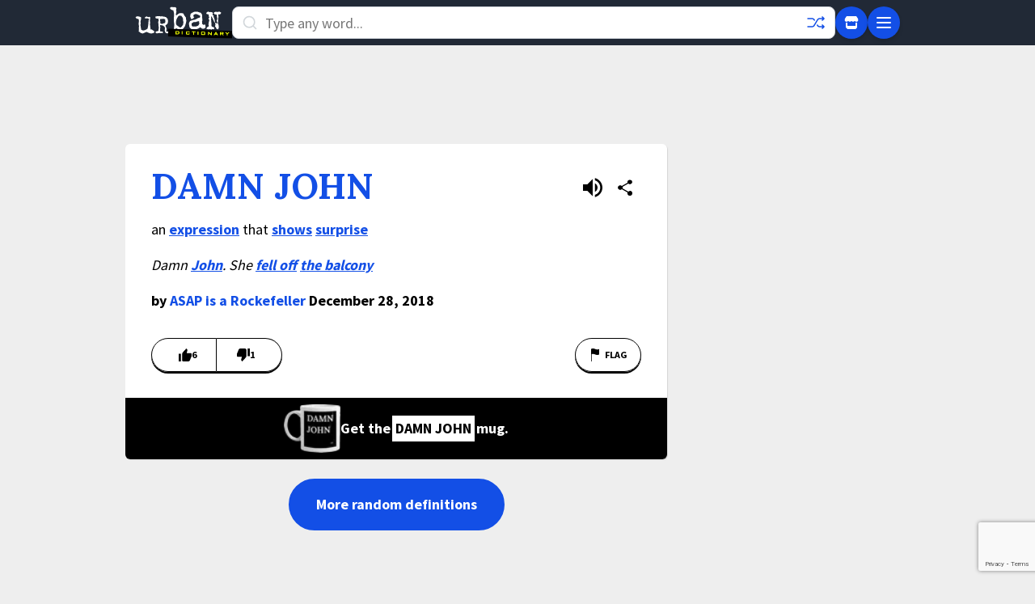

--- FILE ---
content_type: text/html; charset=utf-8
request_url: https://www.google.com/recaptcha/enterprise/anchor?ar=1&k=6Ld5tgYsAAAAAJbQ7kZJJ83v681QB5eCKA2rxyEP&co=aHR0cHM6Ly93d3cudXJiYW5kaWN0aW9uYXJ5LmNvbTo0NDM.&hl=en&v=PoyoqOPhxBO7pBk68S4YbpHZ&size=invisible&anchor-ms=20000&execute-ms=30000&cb=o9ykagdfnq90
body_size: 48614
content:
<!DOCTYPE HTML><html dir="ltr" lang="en"><head><meta http-equiv="Content-Type" content="text/html; charset=UTF-8">
<meta http-equiv="X-UA-Compatible" content="IE=edge">
<title>reCAPTCHA</title>
<style type="text/css">
/* cyrillic-ext */
@font-face {
  font-family: 'Roboto';
  font-style: normal;
  font-weight: 400;
  font-stretch: 100%;
  src: url(//fonts.gstatic.com/s/roboto/v48/KFO7CnqEu92Fr1ME7kSn66aGLdTylUAMa3GUBHMdazTgWw.woff2) format('woff2');
  unicode-range: U+0460-052F, U+1C80-1C8A, U+20B4, U+2DE0-2DFF, U+A640-A69F, U+FE2E-FE2F;
}
/* cyrillic */
@font-face {
  font-family: 'Roboto';
  font-style: normal;
  font-weight: 400;
  font-stretch: 100%;
  src: url(//fonts.gstatic.com/s/roboto/v48/KFO7CnqEu92Fr1ME7kSn66aGLdTylUAMa3iUBHMdazTgWw.woff2) format('woff2');
  unicode-range: U+0301, U+0400-045F, U+0490-0491, U+04B0-04B1, U+2116;
}
/* greek-ext */
@font-face {
  font-family: 'Roboto';
  font-style: normal;
  font-weight: 400;
  font-stretch: 100%;
  src: url(//fonts.gstatic.com/s/roboto/v48/KFO7CnqEu92Fr1ME7kSn66aGLdTylUAMa3CUBHMdazTgWw.woff2) format('woff2');
  unicode-range: U+1F00-1FFF;
}
/* greek */
@font-face {
  font-family: 'Roboto';
  font-style: normal;
  font-weight: 400;
  font-stretch: 100%;
  src: url(//fonts.gstatic.com/s/roboto/v48/KFO7CnqEu92Fr1ME7kSn66aGLdTylUAMa3-UBHMdazTgWw.woff2) format('woff2');
  unicode-range: U+0370-0377, U+037A-037F, U+0384-038A, U+038C, U+038E-03A1, U+03A3-03FF;
}
/* math */
@font-face {
  font-family: 'Roboto';
  font-style: normal;
  font-weight: 400;
  font-stretch: 100%;
  src: url(//fonts.gstatic.com/s/roboto/v48/KFO7CnqEu92Fr1ME7kSn66aGLdTylUAMawCUBHMdazTgWw.woff2) format('woff2');
  unicode-range: U+0302-0303, U+0305, U+0307-0308, U+0310, U+0312, U+0315, U+031A, U+0326-0327, U+032C, U+032F-0330, U+0332-0333, U+0338, U+033A, U+0346, U+034D, U+0391-03A1, U+03A3-03A9, U+03B1-03C9, U+03D1, U+03D5-03D6, U+03F0-03F1, U+03F4-03F5, U+2016-2017, U+2034-2038, U+203C, U+2040, U+2043, U+2047, U+2050, U+2057, U+205F, U+2070-2071, U+2074-208E, U+2090-209C, U+20D0-20DC, U+20E1, U+20E5-20EF, U+2100-2112, U+2114-2115, U+2117-2121, U+2123-214F, U+2190, U+2192, U+2194-21AE, U+21B0-21E5, U+21F1-21F2, U+21F4-2211, U+2213-2214, U+2216-22FF, U+2308-230B, U+2310, U+2319, U+231C-2321, U+2336-237A, U+237C, U+2395, U+239B-23B7, U+23D0, U+23DC-23E1, U+2474-2475, U+25AF, U+25B3, U+25B7, U+25BD, U+25C1, U+25CA, U+25CC, U+25FB, U+266D-266F, U+27C0-27FF, U+2900-2AFF, U+2B0E-2B11, U+2B30-2B4C, U+2BFE, U+3030, U+FF5B, U+FF5D, U+1D400-1D7FF, U+1EE00-1EEFF;
}
/* symbols */
@font-face {
  font-family: 'Roboto';
  font-style: normal;
  font-weight: 400;
  font-stretch: 100%;
  src: url(//fonts.gstatic.com/s/roboto/v48/KFO7CnqEu92Fr1ME7kSn66aGLdTylUAMaxKUBHMdazTgWw.woff2) format('woff2');
  unicode-range: U+0001-000C, U+000E-001F, U+007F-009F, U+20DD-20E0, U+20E2-20E4, U+2150-218F, U+2190, U+2192, U+2194-2199, U+21AF, U+21E6-21F0, U+21F3, U+2218-2219, U+2299, U+22C4-22C6, U+2300-243F, U+2440-244A, U+2460-24FF, U+25A0-27BF, U+2800-28FF, U+2921-2922, U+2981, U+29BF, U+29EB, U+2B00-2BFF, U+4DC0-4DFF, U+FFF9-FFFB, U+10140-1018E, U+10190-1019C, U+101A0, U+101D0-101FD, U+102E0-102FB, U+10E60-10E7E, U+1D2C0-1D2D3, U+1D2E0-1D37F, U+1F000-1F0FF, U+1F100-1F1AD, U+1F1E6-1F1FF, U+1F30D-1F30F, U+1F315, U+1F31C, U+1F31E, U+1F320-1F32C, U+1F336, U+1F378, U+1F37D, U+1F382, U+1F393-1F39F, U+1F3A7-1F3A8, U+1F3AC-1F3AF, U+1F3C2, U+1F3C4-1F3C6, U+1F3CA-1F3CE, U+1F3D4-1F3E0, U+1F3ED, U+1F3F1-1F3F3, U+1F3F5-1F3F7, U+1F408, U+1F415, U+1F41F, U+1F426, U+1F43F, U+1F441-1F442, U+1F444, U+1F446-1F449, U+1F44C-1F44E, U+1F453, U+1F46A, U+1F47D, U+1F4A3, U+1F4B0, U+1F4B3, U+1F4B9, U+1F4BB, U+1F4BF, U+1F4C8-1F4CB, U+1F4D6, U+1F4DA, U+1F4DF, U+1F4E3-1F4E6, U+1F4EA-1F4ED, U+1F4F7, U+1F4F9-1F4FB, U+1F4FD-1F4FE, U+1F503, U+1F507-1F50B, U+1F50D, U+1F512-1F513, U+1F53E-1F54A, U+1F54F-1F5FA, U+1F610, U+1F650-1F67F, U+1F687, U+1F68D, U+1F691, U+1F694, U+1F698, U+1F6AD, U+1F6B2, U+1F6B9-1F6BA, U+1F6BC, U+1F6C6-1F6CF, U+1F6D3-1F6D7, U+1F6E0-1F6EA, U+1F6F0-1F6F3, U+1F6F7-1F6FC, U+1F700-1F7FF, U+1F800-1F80B, U+1F810-1F847, U+1F850-1F859, U+1F860-1F887, U+1F890-1F8AD, U+1F8B0-1F8BB, U+1F8C0-1F8C1, U+1F900-1F90B, U+1F93B, U+1F946, U+1F984, U+1F996, U+1F9E9, U+1FA00-1FA6F, U+1FA70-1FA7C, U+1FA80-1FA89, U+1FA8F-1FAC6, U+1FACE-1FADC, U+1FADF-1FAE9, U+1FAF0-1FAF8, U+1FB00-1FBFF;
}
/* vietnamese */
@font-face {
  font-family: 'Roboto';
  font-style: normal;
  font-weight: 400;
  font-stretch: 100%;
  src: url(//fonts.gstatic.com/s/roboto/v48/KFO7CnqEu92Fr1ME7kSn66aGLdTylUAMa3OUBHMdazTgWw.woff2) format('woff2');
  unicode-range: U+0102-0103, U+0110-0111, U+0128-0129, U+0168-0169, U+01A0-01A1, U+01AF-01B0, U+0300-0301, U+0303-0304, U+0308-0309, U+0323, U+0329, U+1EA0-1EF9, U+20AB;
}
/* latin-ext */
@font-face {
  font-family: 'Roboto';
  font-style: normal;
  font-weight: 400;
  font-stretch: 100%;
  src: url(//fonts.gstatic.com/s/roboto/v48/KFO7CnqEu92Fr1ME7kSn66aGLdTylUAMa3KUBHMdazTgWw.woff2) format('woff2');
  unicode-range: U+0100-02BA, U+02BD-02C5, U+02C7-02CC, U+02CE-02D7, U+02DD-02FF, U+0304, U+0308, U+0329, U+1D00-1DBF, U+1E00-1E9F, U+1EF2-1EFF, U+2020, U+20A0-20AB, U+20AD-20C0, U+2113, U+2C60-2C7F, U+A720-A7FF;
}
/* latin */
@font-face {
  font-family: 'Roboto';
  font-style: normal;
  font-weight: 400;
  font-stretch: 100%;
  src: url(//fonts.gstatic.com/s/roboto/v48/KFO7CnqEu92Fr1ME7kSn66aGLdTylUAMa3yUBHMdazQ.woff2) format('woff2');
  unicode-range: U+0000-00FF, U+0131, U+0152-0153, U+02BB-02BC, U+02C6, U+02DA, U+02DC, U+0304, U+0308, U+0329, U+2000-206F, U+20AC, U+2122, U+2191, U+2193, U+2212, U+2215, U+FEFF, U+FFFD;
}
/* cyrillic-ext */
@font-face {
  font-family: 'Roboto';
  font-style: normal;
  font-weight: 500;
  font-stretch: 100%;
  src: url(//fonts.gstatic.com/s/roboto/v48/KFO7CnqEu92Fr1ME7kSn66aGLdTylUAMa3GUBHMdazTgWw.woff2) format('woff2');
  unicode-range: U+0460-052F, U+1C80-1C8A, U+20B4, U+2DE0-2DFF, U+A640-A69F, U+FE2E-FE2F;
}
/* cyrillic */
@font-face {
  font-family: 'Roboto';
  font-style: normal;
  font-weight: 500;
  font-stretch: 100%;
  src: url(//fonts.gstatic.com/s/roboto/v48/KFO7CnqEu92Fr1ME7kSn66aGLdTylUAMa3iUBHMdazTgWw.woff2) format('woff2');
  unicode-range: U+0301, U+0400-045F, U+0490-0491, U+04B0-04B1, U+2116;
}
/* greek-ext */
@font-face {
  font-family: 'Roboto';
  font-style: normal;
  font-weight: 500;
  font-stretch: 100%;
  src: url(//fonts.gstatic.com/s/roboto/v48/KFO7CnqEu92Fr1ME7kSn66aGLdTylUAMa3CUBHMdazTgWw.woff2) format('woff2');
  unicode-range: U+1F00-1FFF;
}
/* greek */
@font-face {
  font-family: 'Roboto';
  font-style: normal;
  font-weight: 500;
  font-stretch: 100%;
  src: url(//fonts.gstatic.com/s/roboto/v48/KFO7CnqEu92Fr1ME7kSn66aGLdTylUAMa3-UBHMdazTgWw.woff2) format('woff2');
  unicode-range: U+0370-0377, U+037A-037F, U+0384-038A, U+038C, U+038E-03A1, U+03A3-03FF;
}
/* math */
@font-face {
  font-family: 'Roboto';
  font-style: normal;
  font-weight: 500;
  font-stretch: 100%;
  src: url(//fonts.gstatic.com/s/roboto/v48/KFO7CnqEu92Fr1ME7kSn66aGLdTylUAMawCUBHMdazTgWw.woff2) format('woff2');
  unicode-range: U+0302-0303, U+0305, U+0307-0308, U+0310, U+0312, U+0315, U+031A, U+0326-0327, U+032C, U+032F-0330, U+0332-0333, U+0338, U+033A, U+0346, U+034D, U+0391-03A1, U+03A3-03A9, U+03B1-03C9, U+03D1, U+03D5-03D6, U+03F0-03F1, U+03F4-03F5, U+2016-2017, U+2034-2038, U+203C, U+2040, U+2043, U+2047, U+2050, U+2057, U+205F, U+2070-2071, U+2074-208E, U+2090-209C, U+20D0-20DC, U+20E1, U+20E5-20EF, U+2100-2112, U+2114-2115, U+2117-2121, U+2123-214F, U+2190, U+2192, U+2194-21AE, U+21B0-21E5, U+21F1-21F2, U+21F4-2211, U+2213-2214, U+2216-22FF, U+2308-230B, U+2310, U+2319, U+231C-2321, U+2336-237A, U+237C, U+2395, U+239B-23B7, U+23D0, U+23DC-23E1, U+2474-2475, U+25AF, U+25B3, U+25B7, U+25BD, U+25C1, U+25CA, U+25CC, U+25FB, U+266D-266F, U+27C0-27FF, U+2900-2AFF, U+2B0E-2B11, U+2B30-2B4C, U+2BFE, U+3030, U+FF5B, U+FF5D, U+1D400-1D7FF, U+1EE00-1EEFF;
}
/* symbols */
@font-face {
  font-family: 'Roboto';
  font-style: normal;
  font-weight: 500;
  font-stretch: 100%;
  src: url(//fonts.gstatic.com/s/roboto/v48/KFO7CnqEu92Fr1ME7kSn66aGLdTylUAMaxKUBHMdazTgWw.woff2) format('woff2');
  unicode-range: U+0001-000C, U+000E-001F, U+007F-009F, U+20DD-20E0, U+20E2-20E4, U+2150-218F, U+2190, U+2192, U+2194-2199, U+21AF, U+21E6-21F0, U+21F3, U+2218-2219, U+2299, U+22C4-22C6, U+2300-243F, U+2440-244A, U+2460-24FF, U+25A0-27BF, U+2800-28FF, U+2921-2922, U+2981, U+29BF, U+29EB, U+2B00-2BFF, U+4DC0-4DFF, U+FFF9-FFFB, U+10140-1018E, U+10190-1019C, U+101A0, U+101D0-101FD, U+102E0-102FB, U+10E60-10E7E, U+1D2C0-1D2D3, U+1D2E0-1D37F, U+1F000-1F0FF, U+1F100-1F1AD, U+1F1E6-1F1FF, U+1F30D-1F30F, U+1F315, U+1F31C, U+1F31E, U+1F320-1F32C, U+1F336, U+1F378, U+1F37D, U+1F382, U+1F393-1F39F, U+1F3A7-1F3A8, U+1F3AC-1F3AF, U+1F3C2, U+1F3C4-1F3C6, U+1F3CA-1F3CE, U+1F3D4-1F3E0, U+1F3ED, U+1F3F1-1F3F3, U+1F3F5-1F3F7, U+1F408, U+1F415, U+1F41F, U+1F426, U+1F43F, U+1F441-1F442, U+1F444, U+1F446-1F449, U+1F44C-1F44E, U+1F453, U+1F46A, U+1F47D, U+1F4A3, U+1F4B0, U+1F4B3, U+1F4B9, U+1F4BB, U+1F4BF, U+1F4C8-1F4CB, U+1F4D6, U+1F4DA, U+1F4DF, U+1F4E3-1F4E6, U+1F4EA-1F4ED, U+1F4F7, U+1F4F9-1F4FB, U+1F4FD-1F4FE, U+1F503, U+1F507-1F50B, U+1F50D, U+1F512-1F513, U+1F53E-1F54A, U+1F54F-1F5FA, U+1F610, U+1F650-1F67F, U+1F687, U+1F68D, U+1F691, U+1F694, U+1F698, U+1F6AD, U+1F6B2, U+1F6B9-1F6BA, U+1F6BC, U+1F6C6-1F6CF, U+1F6D3-1F6D7, U+1F6E0-1F6EA, U+1F6F0-1F6F3, U+1F6F7-1F6FC, U+1F700-1F7FF, U+1F800-1F80B, U+1F810-1F847, U+1F850-1F859, U+1F860-1F887, U+1F890-1F8AD, U+1F8B0-1F8BB, U+1F8C0-1F8C1, U+1F900-1F90B, U+1F93B, U+1F946, U+1F984, U+1F996, U+1F9E9, U+1FA00-1FA6F, U+1FA70-1FA7C, U+1FA80-1FA89, U+1FA8F-1FAC6, U+1FACE-1FADC, U+1FADF-1FAE9, U+1FAF0-1FAF8, U+1FB00-1FBFF;
}
/* vietnamese */
@font-face {
  font-family: 'Roboto';
  font-style: normal;
  font-weight: 500;
  font-stretch: 100%;
  src: url(//fonts.gstatic.com/s/roboto/v48/KFO7CnqEu92Fr1ME7kSn66aGLdTylUAMa3OUBHMdazTgWw.woff2) format('woff2');
  unicode-range: U+0102-0103, U+0110-0111, U+0128-0129, U+0168-0169, U+01A0-01A1, U+01AF-01B0, U+0300-0301, U+0303-0304, U+0308-0309, U+0323, U+0329, U+1EA0-1EF9, U+20AB;
}
/* latin-ext */
@font-face {
  font-family: 'Roboto';
  font-style: normal;
  font-weight: 500;
  font-stretch: 100%;
  src: url(//fonts.gstatic.com/s/roboto/v48/KFO7CnqEu92Fr1ME7kSn66aGLdTylUAMa3KUBHMdazTgWw.woff2) format('woff2');
  unicode-range: U+0100-02BA, U+02BD-02C5, U+02C7-02CC, U+02CE-02D7, U+02DD-02FF, U+0304, U+0308, U+0329, U+1D00-1DBF, U+1E00-1E9F, U+1EF2-1EFF, U+2020, U+20A0-20AB, U+20AD-20C0, U+2113, U+2C60-2C7F, U+A720-A7FF;
}
/* latin */
@font-face {
  font-family: 'Roboto';
  font-style: normal;
  font-weight: 500;
  font-stretch: 100%;
  src: url(//fonts.gstatic.com/s/roboto/v48/KFO7CnqEu92Fr1ME7kSn66aGLdTylUAMa3yUBHMdazQ.woff2) format('woff2');
  unicode-range: U+0000-00FF, U+0131, U+0152-0153, U+02BB-02BC, U+02C6, U+02DA, U+02DC, U+0304, U+0308, U+0329, U+2000-206F, U+20AC, U+2122, U+2191, U+2193, U+2212, U+2215, U+FEFF, U+FFFD;
}
/* cyrillic-ext */
@font-face {
  font-family: 'Roboto';
  font-style: normal;
  font-weight: 900;
  font-stretch: 100%;
  src: url(//fonts.gstatic.com/s/roboto/v48/KFO7CnqEu92Fr1ME7kSn66aGLdTylUAMa3GUBHMdazTgWw.woff2) format('woff2');
  unicode-range: U+0460-052F, U+1C80-1C8A, U+20B4, U+2DE0-2DFF, U+A640-A69F, U+FE2E-FE2F;
}
/* cyrillic */
@font-face {
  font-family: 'Roboto';
  font-style: normal;
  font-weight: 900;
  font-stretch: 100%;
  src: url(//fonts.gstatic.com/s/roboto/v48/KFO7CnqEu92Fr1ME7kSn66aGLdTylUAMa3iUBHMdazTgWw.woff2) format('woff2');
  unicode-range: U+0301, U+0400-045F, U+0490-0491, U+04B0-04B1, U+2116;
}
/* greek-ext */
@font-face {
  font-family: 'Roboto';
  font-style: normal;
  font-weight: 900;
  font-stretch: 100%;
  src: url(//fonts.gstatic.com/s/roboto/v48/KFO7CnqEu92Fr1ME7kSn66aGLdTylUAMa3CUBHMdazTgWw.woff2) format('woff2');
  unicode-range: U+1F00-1FFF;
}
/* greek */
@font-face {
  font-family: 'Roboto';
  font-style: normal;
  font-weight: 900;
  font-stretch: 100%;
  src: url(//fonts.gstatic.com/s/roboto/v48/KFO7CnqEu92Fr1ME7kSn66aGLdTylUAMa3-UBHMdazTgWw.woff2) format('woff2');
  unicode-range: U+0370-0377, U+037A-037F, U+0384-038A, U+038C, U+038E-03A1, U+03A3-03FF;
}
/* math */
@font-face {
  font-family: 'Roboto';
  font-style: normal;
  font-weight: 900;
  font-stretch: 100%;
  src: url(//fonts.gstatic.com/s/roboto/v48/KFO7CnqEu92Fr1ME7kSn66aGLdTylUAMawCUBHMdazTgWw.woff2) format('woff2');
  unicode-range: U+0302-0303, U+0305, U+0307-0308, U+0310, U+0312, U+0315, U+031A, U+0326-0327, U+032C, U+032F-0330, U+0332-0333, U+0338, U+033A, U+0346, U+034D, U+0391-03A1, U+03A3-03A9, U+03B1-03C9, U+03D1, U+03D5-03D6, U+03F0-03F1, U+03F4-03F5, U+2016-2017, U+2034-2038, U+203C, U+2040, U+2043, U+2047, U+2050, U+2057, U+205F, U+2070-2071, U+2074-208E, U+2090-209C, U+20D0-20DC, U+20E1, U+20E5-20EF, U+2100-2112, U+2114-2115, U+2117-2121, U+2123-214F, U+2190, U+2192, U+2194-21AE, U+21B0-21E5, U+21F1-21F2, U+21F4-2211, U+2213-2214, U+2216-22FF, U+2308-230B, U+2310, U+2319, U+231C-2321, U+2336-237A, U+237C, U+2395, U+239B-23B7, U+23D0, U+23DC-23E1, U+2474-2475, U+25AF, U+25B3, U+25B7, U+25BD, U+25C1, U+25CA, U+25CC, U+25FB, U+266D-266F, U+27C0-27FF, U+2900-2AFF, U+2B0E-2B11, U+2B30-2B4C, U+2BFE, U+3030, U+FF5B, U+FF5D, U+1D400-1D7FF, U+1EE00-1EEFF;
}
/* symbols */
@font-face {
  font-family: 'Roboto';
  font-style: normal;
  font-weight: 900;
  font-stretch: 100%;
  src: url(//fonts.gstatic.com/s/roboto/v48/KFO7CnqEu92Fr1ME7kSn66aGLdTylUAMaxKUBHMdazTgWw.woff2) format('woff2');
  unicode-range: U+0001-000C, U+000E-001F, U+007F-009F, U+20DD-20E0, U+20E2-20E4, U+2150-218F, U+2190, U+2192, U+2194-2199, U+21AF, U+21E6-21F0, U+21F3, U+2218-2219, U+2299, U+22C4-22C6, U+2300-243F, U+2440-244A, U+2460-24FF, U+25A0-27BF, U+2800-28FF, U+2921-2922, U+2981, U+29BF, U+29EB, U+2B00-2BFF, U+4DC0-4DFF, U+FFF9-FFFB, U+10140-1018E, U+10190-1019C, U+101A0, U+101D0-101FD, U+102E0-102FB, U+10E60-10E7E, U+1D2C0-1D2D3, U+1D2E0-1D37F, U+1F000-1F0FF, U+1F100-1F1AD, U+1F1E6-1F1FF, U+1F30D-1F30F, U+1F315, U+1F31C, U+1F31E, U+1F320-1F32C, U+1F336, U+1F378, U+1F37D, U+1F382, U+1F393-1F39F, U+1F3A7-1F3A8, U+1F3AC-1F3AF, U+1F3C2, U+1F3C4-1F3C6, U+1F3CA-1F3CE, U+1F3D4-1F3E0, U+1F3ED, U+1F3F1-1F3F3, U+1F3F5-1F3F7, U+1F408, U+1F415, U+1F41F, U+1F426, U+1F43F, U+1F441-1F442, U+1F444, U+1F446-1F449, U+1F44C-1F44E, U+1F453, U+1F46A, U+1F47D, U+1F4A3, U+1F4B0, U+1F4B3, U+1F4B9, U+1F4BB, U+1F4BF, U+1F4C8-1F4CB, U+1F4D6, U+1F4DA, U+1F4DF, U+1F4E3-1F4E6, U+1F4EA-1F4ED, U+1F4F7, U+1F4F9-1F4FB, U+1F4FD-1F4FE, U+1F503, U+1F507-1F50B, U+1F50D, U+1F512-1F513, U+1F53E-1F54A, U+1F54F-1F5FA, U+1F610, U+1F650-1F67F, U+1F687, U+1F68D, U+1F691, U+1F694, U+1F698, U+1F6AD, U+1F6B2, U+1F6B9-1F6BA, U+1F6BC, U+1F6C6-1F6CF, U+1F6D3-1F6D7, U+1F6E0-1F6EA, U+1F6F0-1F6F3, U+1F6F7-1F6FC, U+1F700-1F7FF, U+1F800-1F80B, U+1F810-1F847, U+1F850-1F859, U+1F860-1F887, U+1F890-1F8AD, U+1F8B0-1F8BB, U+1F8C0-1F8C1, U+1F900-1F90B, U+1F93B, U+1F946, U+1F984, U+1F996, U+1F9E9, U+1FA00-1FA6F, U+1FA70-1FA7C, U+1FA80-1FA89, U+1FA8F-1FAC6, U+1FACE-1FADC, U+1FADF-1FAE9, U+1FAF0-1FAF8, U+1FB00-1FBFF;
}
/* vietnamese */
@font-face {
  font-family: 'Roboto';
  font-style: normal;
  font-weight: 900;
  font-stretch: 100%;
  src: url(//fonts.gstatic.com/s/roboto/v48/KFO7CnqEu92Fr1ME7kSn66aGLdTylUAMa3OUBHMdazTgWw.woff2) format('woff2');
  unicode-range: U+0102-0103, U+0110-0111, U+0128-0129, U+0168-0169, U+01A0-01A1, U+01AF-01B0, U+0300-0301, U+0303-0304, U+0308-0309, U+0323, U+0329, U+1EA0-1EF9, U+20AB;
}
/* latin-ext */
@font-face {
  font-family: 'Roboto';
  font-style: normal;
  font-weight: 900;
  font-stretch: 100%;
  src: url(//fonts.gstatic.com/s/roboto/v48/KFO7CnqEu92Fr1ME7kSn66aGLdTylUAMa3KUBHMdazTgWw.woff2) format('woff2');
  unicode-range: U+0100-02BA, U+02BD-02C5, U+02C7-02CC, U+02CE-02D7, U+02DD-02FF, U+0304, U+0308, U+0329, U+1D00-1DBF, U+1E00-1E9F, U+1EF2-1EFF, U+2020, U+20A0-20AB, U+20AD-20C0, U+2113, U+2C60-2C7F, U+A720-A7FF;
}
/* latin */
@font-face {
  font-family: 'Roboto';
  font-style: normal;
  font-weight: 900;
  font-stretch: 100%;
  src: url(//fonts.gstatic.com/s/roboto/v48/KFO7CnqEu92Fr1ME7kSn66aGLdTylUAMa3yUBHMdazQ.woff2) format('woff2');
  unicode-range: U+0000-00FF, U+0131, U+0152-0153, U+02BB-02BC, U+02C6, U+02DA, U+02DC, U+0304, U+0308, U+0329, U+2000-206F, U+20AC, U+2122, U+2191, U+2193, U+2212, U+2215, U+FEFF, U+FFFD;
}

</style>
<link rel="stylesheet" type="text/css" href="https://www.gstatic.com/recaptcha/releases/PoyoqOPhxBO7pBk68S4YbpHZ/styles__ltr.css">
<script nonce="cQs_Hc-cf38nLchPOantQw" type="text/javascript">window['__recaptcha_api'] = 'https://www.google.com/recaptcha/enterprise/';</script>
<script type="text/javascript" src="https://www.gstatic.com/recaptcha/releases/PoyoqOPhxBO7pBk68S4YbpHZ/recaptcha__en.js" nonce="cQs_Hc-cf38nLchPOantQw">
      
    </script></head>
<body><div id="rc-anchor-alert" class="rc-anchor-alert"></div>
<input type="hidden" id="recaptcha-token" value="[base64]">
<script type="text/javascript" nonce="cQs_Hc-cf38nLchPOantQw">
      recaptcha.anchor.Main.init("[\x22ainput\x22,[\x22bgdata\x22,\x22\x22,\[base64]/[base64]/[base64]/KE4oMTI0LHYsdi5HKSxMWihsLHYpKTpOKDEyNCx2LGwpLFYpLHYpLFQpKSxGKDE3MSx2KX0scjc9ZnVuY3Rpb24obCl7cmV0dXJuIGx9LEM9ZnVuY3Rpb24obCxWLHYpe04odixsLFYpLFZbYWtdPTI3OTZ9LG49ZnVuY3Rpb24obCxWKXtWLlg9KChWLlg/[base64]/[base64]/[base64]/[base64]/[base64]/[base64]/[base64]/[base64]/[base64]/[base64]/[base64]\\u003d\x22,\[base64]\x22,\x22TxNPNcKLwqDDqGgJXnA/wossOmbDoXHCnClsU8O6w7Mhw5PCuH3DoXDCpzXDnWDCjCfDkMKtScKcViAAw4AhMyhpw4YRw74BLcK1LgEKR0U1Px8Xwr7Ct3rDjwrCocOMw6EvwqoMw6zDisKkw5dsRMO/wpHDu8OEOR7CnmbDnMKPwqA8wpMew4Q/AnTCtWBxw6cOfybCssOpEsO/SHnCumgIIMOawqMrdW89DcODw4bClA8vwobDqMKsw4vDjMOFHRtWbsKCwrzCssOnTj/[base64]/[base64]/Dtk3DhmnDpcOfwqzCnT9YDcKZwqfCggDCsHfCqsKTwojDmsOKVHNrME/DiEUbfD9EI8OYwprCq3huQ1ZzdSHCvcKcasOTfMOWDcKmP8OjwpBqKgXDu8OkHVTDmMKvw5gCPcOvw5d4wpLCpndKwoLDulU4OMOUbsOdR8OaWlfCvkXDpyt4woXDuR/CnHUyFXjDgcK2OcO8Wy/DrFh6KcKVwpxGMgnCjBZLw5pAw4rCncO5wpx5XWzCuDXCvSgqw73Dkj0CwoXDm19Iwo/CjUlEw6LCnCsNwpYXw5c6wp0Lw51/w4YhIcKwwqLDv0XCgsOqI8KEQ8KiwrzCgRhBSSEPScKDw4TCu8OWHMKGwrNiwoAREzhaworCv14Aw7fCrhZcw7vCqEFLw5EMw57DlgUYwocZw6TCnsKHbnzDqAZPacObXcKLwo3CvMO2dgsONsOhw67CugnDlcKaw6/DnMO7d8KLLy0UZBgfw47CgXV4w4/Du8OQw59PwokowovCkwvCgMOJcsKFwogrXhc9IsKpwoUYw4DCh8OTwq9oIMKfIcOxfHzDosKww7rDthjCvcK2eMOSc8OmOUh/[base64]/Cv3rCtMKIw5HCssOQc8ODw6IbwqzDv8KXGnoTeyI8IsKhwpDCrTTDrVvCqRUcwqMtwoDCm8KiFcK+LjfDnm0eWsOhwq/ChWFIby84wqrDiCBPw694eX3DkjfCq0QoDsKuw7TDh8KSw4oVGgvDo8KRwoPDj8OXOsOkXMOXb8KTw6bDpmHDiCLDh8OEEMKuHCXChwRrHsO+wpgVJsOSwpNpJcK/w4J6wo9XD8OzwonDr8KvEyYbw4zDvsKXUBzDsWPCisO2XhPDtDpULVpzw7rCjXzDkCDCqxANXHLDrj/CnE9KWm8mw67DqsKHPRvDgVBfKxN0UMO5wq7DrXdUw7kuwrENw5k8wrDCgcKpMCHDscK4wo0Qwr/[base64]/Dt0LDim7CsW/CtWdvB8OVe8Oew4NCwoknwqtJDyfCn8O/dAnDg8KZScKhw5lUw6lgCcOSw5zCvsOPwpXDpCTDp8K3w6HCscKec2fCm1Y5WMOcwr/DssKdwqZzMSIxCQzClwxEwrXCoWkNw7HCmMODw5LCssOiwq3Ds3TDnMOTw5bDn0XCtHTCj8KLIyxZwo1yZ1LCisOYw5nCmFfDjHPDqsODFSp7wo89w7ARfgwjf1AkWwJxIMKHIsOQDsKKwqHCvwLCv8OYw5NPRCVfHX/CrHUPw4PCo8OGw6vCkE9RwrLDpiApw4LCrhBUw5YYUsKowoBfHsKuw5saTwAXw63Dh0ZfL1IHZ8K/w6RkTiIREMK0Zw3DsMK6JkTCq8KoPMOPCk/DrcK0w5dAGcKHw5ZgwqzDvlJMw4TCgVTDo23CusKMw7bCpCZCCsO0w70mXjPCssKdV0Eqw4s9JcOPYyxKdMOWwrtsVMKvw4nDqEHCj8KLwqYSw49TD8O7wp8DXH0cXTdiw6YXVTLDv0guw5fDuMKkdmwDfcKbP8KMLAZtwpLCr3xraiR+BsKMwrbDtzMtwqx/[base64]/Dv3dPwrvDucK8w7PCiCUEwqZaw55+EsOMwoPCjMKGwpvCv8KkaUIfwrvCs8K4aBXDj8Oiw49Rw5bDpsKaw6wWfUrDisKtYAnDosKgwp9gUTB7w6QMEMOnw5rCv8O+KnYRwqwvVsO3w6xzKipuwqd6TlXDlcO6VgPDqDAzc8OIw6/CoMOzw6jDjsOCw4lOw7rDpMKww49sw5LDtMOtwoHCsMO0WQ8/w4nCjcO8w6vDoiINIVluw5/Cn8OtGn/Dj2TDvcO2eCPCo8ObQcK9wq7DvMKVw6/[base64]/CqMOmw4vDpUbDp8OqRgfDhhFAwo1gw7B3wqzCs8KSwpw0R8OWdBPCmWjCvB3ClgXDtFI1w5zCicKbOzVMw5wHYcOQwp0kZcO/VmV3VsKuLcOZY8ORwpDCmT3Ch1gqKsKlED7Cn8KowpXDj2tGwrRDNsOWH8Oaw6PDpzJww4PDgGldw6LCjsKawrTCs8Oywr3DnlTDkjgEw4nCuTXDoMKFZ3VCw5/DrsKGfVrDrMKKwoYrFXrDiELCksKHwqvCmx8pwpbCtD/CiMOBw5wkwqIGw63Dsg0OXMKHw5jDk0ABO8OZT8KNO03Dn8K0Um/CicKZw6JowqVVMELCj8ODwop8UMOfwq58VsO3D8KzNMOCfHVEw7s+w4Vnw77DiGDCqArCssOawozCoMKxK8Krw7zCtg7CicOZXsOcSXI0FAIBO8KZwqPCowMCw6TCu1fCrAHDny5ZwoLDhcKTw4JFNEMDw43Djl/DisKVKUI2w4hhX8KYw6Ucwqt/wpzDvkzDi2p+w7w/wqUxw6jDgcOvwo3DmcOdw7IJP8ORw57CoRjCmcOXS3LDpnrCucK6Ql3CqcKIOVzCvMOow45qKDhFwrbDtHRoSsO9ccKBwqXDoBPDisKIY8Orw4zDhzdTWhHCmVjDjsK9wptkwqDChMOSwrTDkBDDuMKKwofDqioJw77CsSXDg8OUJlYOWhPClcO/JSHDqMKdw6Qow6/[base64]/[base64]/DkDg+DcOFwrbDjG8ew7HCs8ODa2oXw4PCoMOQw4XDhsOEclh4wq8VworCiTg5CjfDhhrCpsOowobCqj5zBMKAQ8Ouwp/DjFLCqHPDusKfHglYw6p6PTDDjcKQUsK+wqzDpXHDpcKWw6QTaWdIw7rCpMOpwrEOw7vDvmrDvivDlWEow6/DicKiw5LDj8KAw4DCmyoGw4kLO8KeDFnDpCPDmUQawogLA340JsKZwrtsCnkwYE7CrizCpMKEPsKeKELCsjg/w7N3w7fCgWFTw5lAPB3DmMKDwotswqbCucO4PXIlwqTDlMKiw4tYFMOYw7V7w5TDpMOPwpQiwocJw4DCuMKILCDDjx7CvMOrYEIOwq5IK3LDgsKfBcKcw6FNw7tDw4XDkcK9w5lkwrjCo8Olw63CuRR+bAXCnMKMw6/DqkxDwoZ3wrjCj1Z6wrfCn1vDpMK5w45iw7zDt8OywpMLe8OIL8K/worDqsKRwrB3S1Ifw7p8w4XChArChGMLbhwkamnDtsKrZcKkw6NdUMOJc8K4dilEV8ORAj8PwrBMw5UEY8KdWcOUw73Cvl3Clx0CBsKawpjDhDUuUcKKIMO0fFoAw5HDmMOKDFLDuMKHwpE9XjDCm8KDw7VQS8KlYhfDmWN0wo1BwrzDgsOeW8Ouwq/[base64]/DmUYxQcKnVcK3IsOqw6suM8OCIcK5wr3Ci2HCqMOUwq8Cwr3CtnszJXzClcO/wrd7FE1lw4dlw691EcK1w5LCgzxOw7sWLAfDp8Khw7N8w57DncKBYcKERS4YdBl5dsO2wrfCksKVYxs/w5EXw77CtcOkw54cw7TCp2d+wpLDqxXCqFXDq8KlwqcLwp3CnMOBwrIfwp/DkMOJw4XDpMO0T8KqEGrDqhUgwoHCgsKFwpxhwr/DpcOuw7I9PyXDr8Opw5UCwqp9wpHCqTZWw7s0wrzDlkxdwphbFn3DgsKEw6MgMm4rwo/[base64]/w5tiaA/DnyFrPlw6w6Ihw4FawrbCklfDum42Ew3Cn8OMX0zDkBvDqMKxGz7ClsKdw6PCrMKlLlx3I3lCIsK+w6Q3KSPCrFdVw6zDpklRw4gswrjDmMO6I8OKw4TDpcKrMnnCr8OPPMK9wopOwoPDncK1NWbDvGIDw7bClUoHFMKWSlxlwpbCtcOww5/ClsO0X23ChDZ4M8K4S8KcUsO0w7RcBCjCpsO6w4DDhMO2wrPCmcKhwq8DVsKAwojDhcOSWgXCpsKXUcOew6hnwrfCs8KTwqB5MMKsWMKFwpNTwpTCrsO4OUjDgsKVwqDDgGoPwpFDSsK0wrxNa3vDm8OIJUZaw7nCslZ4wq3Do1fCjAzDkxzCqXl7wq/[base64]/CisKdwolWfBHDosKsfsOTEnTCi33DvcK/[base64]/Dr1TDvsKfesKFQcKae3rCqcKOVjPDrVMsRcKZV8Ogw7MTw65tH3Zxwr5lw5EPEMONM8K6w5RdUMKowpjChMKjeFN9w4Vrw7DDnQB4w5PCrMKlEj/DoMKkw6sWBsOYEsKXwo7Dt8OQJMKMZRlNwrIUHMOOWMKSw63DgxhFwr91BxoZwqHCqcK7FMO4w5gswoLDsMO/wq/CryRRH8KFXMOkGR/DoGvCkcOOwrrDk8KwwonDlMO6JChBw7BbejFiZsO0firCucKgTcKIZsOUw6fCkkDDrCoUwqBaw6pDw7PDt0ZOMsOdwqzDl3t/w7x/NMOuwrfCgsOYw4tMVMKWOwBywofDoMKXR8KfWMOZHsKOwoNowr3Dq2h7w7xIEjIIw6XDjcKrwq7ChmB7b8O6w5/CqsK2PsOMH8O+fDo7w6Vyw5PClcO8w6rCg8OzC8OUwpFLw6Agc8O1w57CoUhCbsOwMsOqwrtMIFrDpm/[base64]/KMK1wpbCn8Ktw41Pw5Fqw7cWwoJxMMKpwr4QEjvCj0oww4TCtVPCr8OZwrAfCHXCo2FAwosgwpM+I8KLQMK+wq0Dw7oPw7Fywq5/[base64]/DoSrDuGzCqsK+UzZuVSgSw7bDr1o+LsKCwr13wrkDwqLDl0LDo8KuCMKEQcK4E8OywpIFwqgGdGQhPFlewow0w6MDw5clZDnDpcOxdsOrw7hzworCi8KZwrzCqG5swobCmcKFCsKBwqPCgsK3A1vChX7DhcO9wo/CtMKtPsKIITbDr8KTwo/DnQHCuMKvPgvCmMK/[base64]/[base64]/DuEoCw6UaeMOPfsKbADwLwr5XfMOdwrDCtcO+CMOVPsOhwoF5a0vCvsKZPsOBfMKBODIGwptDw75jHsKkwo7CrMOaw7l5EMKmMmgWw6wUw63CqETDqMKRw74pwrrDpMK/[base64]/Cl8K/w5lZw5dtwqjCiMOew4XChBDDsjzCvsOSQBLCqcKFKsOOwqHCt1bDkMKfw61Tf8Kqwr48JcO8X8KtwqMtK8KUw43DlcOrWjTDqlDDv0QRwoo2V1lOMxrCs1/CmsOuCQNpw4w1wqlNwqjDo8Olw7NZW8KOw4kswrwkwrbCvDTDlHLCrcK9w57DsFDDn8ObwpDCoQ7CtcOtTcKhaCvCsw/CpVHDgsO3LHxlwpvDpMO6w65EZwxFwqjCq3fDmMKeITrCvMKGwr/Ck8Kywo7CqsKuwp0twqPCkmXCmSjChlvDlMKwZ0nDl8KFJcKtfcOuFQpOwofCkh7DrQVTwp/CvMKjwrwMbsKYLQZJLsKKw5wIwpXCkMO9NsKpUUlIwovDjD7CrXYbAgHDvsO+wpZZw7Jawp/CuFfChsK6Q8OUwqh7a8OpI8Oxw6fDlmw9ZsOrTkPCvBzDpSprb8Oiw7fCrm4scsK8woFlAMOnaBPCk8K7OsKXbsOlKCXCrsOZMMOCGlsgeWnDusK0A8Kdw5dZI20sw6k7QsKrw4PDgMOpOMKvwoNxS1/Di2bChHV5CMK+fsO5wpbDtznDl8OXM8O4JiHCn8KHC00YQBPCn2vCusOpw7bDtQrDnF99w7xMcUgBAgNYM8Kmw7LCpzfDkmbDrMO+w59rwqIqwrddVsKtVsK1wrhpBmIxam/Cp1xfRcOEwq9OwrLCr8OsV8KSwobDhcOqwobCkMOpCsKewqlceMKdwoPCqMOAwpbDq8OBw5c+B8KaYMKXwpHClMKnw5ZZwovCgMO9X1AAFR9Uw4ovVVo9w7oew6skam7DmMKHw6Ntw4t9Qz/CusOwZxbDhzIlwqrDgMKHbzPDhQYPwrbDp8KJw6XDnMKQwr8rwoJfMlQIbcOWw7/DpTLCs35NBBTDpcO3Z8O9wrHDjcOxw5fCi8KcwozCtRFFwo12W8K0VsO0w57Cg3w1wo45a8KILcKZw6LDgsORw554NcKzw5IdDcO5Yzlnw4/Ct8K9wrnDlQtneFZkEcO2wrjDoB52w7oeX8OGwoF1BsKJw5zDunpmwqQBwrBbwrs8wrfCgEDClsKmKh7CuGfDm8OZE1jCjMOrZhHCisOUfl0uw5DDq0nCoMOcC8KFQRHDp8KBw63Dj8OGwqDDogpGVlpeHsKJFggKwqNJRsKbwrhPKCt+w4XCiUI/KyUqw4HDmMO/QMOewrFIw4duw6I+wqXDhHNkJxdkJSgoB2jCv8OOTiMXfH/DqXTDijHCkMOKeXcKIVILSMKawovDhgIOGkU/wpHCm8OkGMKqw6YKZMK4JmJXZFnCrsKNVwbCgwM6ecKqw7jDgMK3OsKiWsOoFQ7CscOowpnDumLCrUZ/[base64]/CkRsiwqsDw5NqAnTCssO6J8Opw7zCgMOZUcK9dMOiKkhVYDVNNh5vwqrCgFTCmXgXGADCp8KlFR7CrsK0WFrDkyQIFcKVUzLDh8KUwq/DtkMKYMKlQsOxwo8/wrPCs8OkRhM/wrTCl8O0wqUxQDjCi8KWw7xmw6fCpcO3C8OgUhJWwovCp8Oww455wpTCvQTDnDQjbcK3wqA/HT8BHsKhcsOowqXDrMKaw5vDiMK7w4NQwrvCjsKlKcOfOMOVTj3CpMOwwoZNwrsJw44laCvChh3DsAlNOcO8N3fDu8KLLMK6dnjCnsOaRsOnXlLDq8Ohel/[base64]/Dl8O+wrDDsMKgwrrDqsKDwrPDiX/DusO9w4dJaHhtwrPCo8OGw4LDvw18FRbCvjxoW8KgI8O8w6/[base64]/[base64]/w5jCv8KEecKYw7p/wpIMwqTCh8OYTmphH3Vxw4xewrcEwrPCgcKlw5fCiyrDoHbDsMKHMynCrcKifcKRQ8KiSMKadAXDpMKdwrw/w4rDnnQzGCDCuMK1w7opWMKWb0/DkRfDp3k0woB7S3BOwrovPMOHGXjCgxLCg8O7w5Jswpoiw5rCrnnDqMKNw6FvwrNwwq1OwqkvRg/CtMKawq8nLcKER8OywqdacwJzLRENB8Kbwqc2w57DuU8QwrvDs00ZfMOhGsKjaMKyR8Kzw7VaEMO9w4NAwpLDoiVcwpcgHcKFwok2ITJ/wqMhHkvDimx7wrN/JcOxw6/[base64]/DqMKKZVEle8ODNsO+w7TCmHjDk8K/LE7CiMO+VwXDrcOYVhJpwph9wokLwrTCq1/DnMOQw5A4eMOmG8OxLsKfBsOZXcOcQMKREMKpwo04wqMiwoY0w4RaRMK/JUfCvMKyNjImbzQCO8OXRMKGEcO+wpFnTELCt3TDpX/DisK/w7khEEvDtMK5woHCrMORwovCmMO7w4JSD8KwBBYvwrfCm8OzZQ7DtH1IbMOsCVbDoMOVwqo/FsKdwo9Mw7LDo8KuMDgxw77Cv8KfJmozw5fDhirDllbDicO/DcO0bCEuwoLDvALDr2XDsBRWwrBLNsOrw6jDgTtswrtGwq0ZXMOpwrQxGwLDjhrDl8KkwrJbMMKfw6t7w7J6wo1ww7ZIwpE5w4XCj8K5NlrCmVYlw7NnwoHDqU7DiF1Yw75IwoJ4w60iwqrDoiIFRcKwQMO/w4/CjMOGw5I+wojDlcOqwovDvlcPwpUsw6fDsQLClGvCnWbCjiPCi8OWw7LCgsOKSUMcw68uwq/DmVXCh8KcwqHDnjVVIUHDjsONakpeI8KsZCAQwqrDqRHClMKYGV/CjsK/LcOxw7XDicORw4nDs8Ojwr3CilkfwpY5L8KAw7Q3wo9NwpzCkA/DrsO0UCzDtcOtS0nDi8KOVVRkEsOwZcKqwpPCgMOzw6nDgVxWcnXDjcKAw6B/wp3DmBnDpMKWwrbCpMO7wocnwqXDkMKqfAvDrypmOyHDmCRiw5R/aQ7DjnHCp8KgOQLDtMKdwpMSLzxBDsOVK8Kyw6XDtMKWwqHCklAebmLCuMOwdMOewqUEfVLCvsOHwobDuRovBSvDocOGBMKywq7Clwhmw6ofwrDChMOoKcKvw7/[base64]/[base64]/[base64]/DplMfN8KGw6XCnMOEwpRBw6/CqMKCecOmJEs+AsKKSndzZmTDgsKsw6QJw6fDvR7Dr8OfYMKuwoRBTMKbw6vDl8KHYyfDix7Cm8K9Y8OWw77CrAbCh3IIHcOrJsKUwoHDiDXDm8KbwozCs8KKwoYtDTjChcOOH2E+b8KcwrAdwqURwqHConN/wro5wrDCpgs1SSUeG1zCocOtZsKgJAMKwqNRb8OFwq0/TsKtwr4Gw67DiyUJZMKcUFwtJMKGQFTCl3zCt8O4bwDDpBkjwq1+azRbw6fDhgjCqE5/TBMkw63CjAYCwqIhwrwkw7o7OMK0w5LCsnzCqcO4woLDpMOlw5YXEMO/wrZ1w7Vxw4VeZcOkOsKvw4DCmcKSwqjDnX7DvsKnw4bDv8O4wrxEVnlKw6jCu1LClsOcJyUlb8OzURoXw7/[base64]/wowJw58aJ3FIecOvJ23Cg8K+w6bCucKYw6DCvcO7IsKJbMOIaMO2N8OKwqtjwp/ClHfCr2d5Pn7Cr8KJeGTDpi8cYVjDjEknw5YTFsKLTknDsm5Bw6ILwqDDpELCvMK6w7Ylw5Ezw6YrQRjDicOMwrt3U2lnwr7CkmvCh8K6cMK2IsOvwr3CkExbGQNvQjTChgbDgxvDsg3DkmwuSSAURsKkGx/[base64]/Ci8KUwrRowq0PQMOkEsKvwrluwrcaw41Hw63CjAPDqMOPVVDDpTdLwqfDm8OFw6srKTzDjMK0w5hPwpZ/[base64]/[base64]/OMKFw5UNw6vDlsO4w7JYFcObPcOAwrTCtydCAh3DngrCsXTDlcKzcsKsJDV2woNEGhTDtsKJKcKcwrR2woFSwqoRwrjCjMOUwonDlGNKFW7DjcOsw7XDlMORwqDDigNhwpJyw6/DmlDCuMO1I8KXwpzDh8K9fsOvcncoVMO4wrXDkSvDqsOAQ8KAw7l9wooZwpLDo8O0w7/DsCvCnsKiGMKdwpnDm8KMQMKxw6cAw6I7w7BCE8Krw4RIwrE9cHTChULDnMO4DMKOw6jDpn/ClDBzS2vDmcOEw77DhcO6w5fCg8KNwrXDjjTDm3snw5cTw67Do8O2w6LDs8OXworChz7DvcODMQxkbCtHw6fDuC/[base64]/DojNPw6cQw7s9w7peD3hsw57DhcKTTTFjw4Jmbx92H8KgRMOewqgQf03DosO5e3zCp1A5NMOdPWrCjcODOcKNTTJKRErDlMKbHHtcw5rCghbCmMOJeB/DhcKjLnR0w6F2wr09w4wsw7NoeMOsA13DucODOcOeCXtcwrfDv03CicOvw7d2w5YZWsOVw6sqw5QAwrvDpcOEwoQYNEFdw5nDjsKVfsKwYCrCpTEOwp7Dm8Kkwqo/JAV7w7nCvMOvVTgDwqvDgsKJecO1w4LDsiFgP2vDpsOVNcKYwpTDvSrCqMOEwqTDh8O0fk9PVcKcwo13wofCm8KiwrnDuzfDl8O2wr8xaMO+wp1TNsKiwr5aAsKuBcKAw7h/F8KxPsOawpHDgnwdw6ZDwoMkwqMDGsOMw5dIw7k6w4ZGwrvCuMOYwqNESivDi8KJw50wSMKww7YmwqUiw67Cm2TCnz5ZwqfDpcOQw4NBw58cK8K7Z8K2w6rCtBfCh33DlnTDmMK5XsOtc8KZEsKAC8Ovw7N/w5bCocKbw4jCosOrw5/Ds8OgFiclwrhmf8OtIzTDm8KxaEzDtXlhYMK3CcKaa8Kmw58kw7ogw6xlw5dLMlwGVRXCum4Rwp/DhcK/fCrDngnDjMOYwrc+wpvDmkzDicO2O8KjET8iAcOWe8KLNjTDt2TDrndLZsOfwqbDl8KWwrTDsA/DtsKmw5fDnETCuyAQw7w1w5IuwqJMw5rDosK/w6/DicOnw44pTDUwd33CvMOtwrIIV8KKVlQJw6Nnw4DDvMKowq4xw6tAwpDClMO8woHCmcKKw4N4eH/[base64]/wqDDpsKoV8OAwqlCwpLDtcKawr5FwqXCoMKXTcOrw5QyZ8OgLz5ywqDCqMKrwpB3IWDDpEDCixUZfAJ7w4/Cg8OHwoLCvMKrZcK2w5XDiH1iNsKgwpdnwoLCgMK/JRDCp8KCw53ChDICw4zChVFRwoI7JMKXw4stHsKcXcKUKMOiKcOLw5nDgwLCj8OxdEAjJVLDnsObUMOLPkI5ZTg1w490wopwc8Olw6NjZxlTPMOVW8O0w6DCuSPDlMO8w6bCrj/DqmrDvMKJIMOgwptOW8KCb8KFaBTDkMKUwp7DoUEFwq3DkcKiATLDpMKbwovCkwjCjcK6XzYqw41Ie8ORw4saw4TDjyPDii8YcsOgwop9C8KsZBbCnz5XwrTCtMO8IMKvwqrClFLDn8OQETPClS/Dq8ORKcOsZMK+wqHDgcKvDMOAwonCpcOyw4jCjD3DscK1O05QR1fCmlR3woxJwpUVw63CnFVQD8KlXcOTK8OTwowMb8OXwqXCusKLBwHCp8KTw5odN8K0VEhfwqw+A8O6ai0Fcn8Hw6MtazVbbcOvacOvGMOjwrHDlcOPw5RewpgfKMOnwoBkaHIRwr/[base64]/Dv8Kfwr1dwpzDhH/DnCpRwqlgF8O1w713w7J8D8O4fE0qMnchDcOhYnsDUMOVw58rdBrDgF/[base64]/wp5pczUmEkDCmH/[base64]/[base64]/DoMOdwqAFP8OJwpzCu1/[base64]/DvS7CqMOxZsOswpwIwqNWccOJwppoIcO2wq45NgvCh8KXfMOGw4nDtMOhwrPDkQXDlsOTwox/CcOZDsOjbQHChBHCu8KQLn7Du8KEO8KNAEfDl8OOfBk/w4vDpsKRPMOsAUzCoQPDp8K6wovDk3ETeEIEwrcDwr8rw5HCvV7DsMKqwq7DkzBUBQE/wqEcFCsLYy7CuMO2LcOwGxFsEh7DocKANHfDncKIe27Dg8OaHMOwwoM8w6MDURLDvsK6wrPCosKTw63Cv8K9w7TClsOjw5zCgsOURMKVdiDDpjHCtsOWScK/woJYZHRUMRjCpxY8az7ChWw9wrYjOAcIJMKhwp/CvcO1w7TCk0DDkFDCuitWcsODVsKawqdsYWrCgAoCw55awo3Cgx9Mw7/CiyLDs0YbAxzCqyPDtxJ9w4UJTcKqKMKSD27DjsOwwq/[base64]/JcKFw6HChsO9w4V7Rk5XwrIrVMK2w7zDkDQcwozDkmXCnR3DvsK0w603T8KWwphqCiBYw5nCtX1wDkoRRcOVAcO4cSzCoi7CuVMHNx4Gw5jChX8ZAcKkI8OScDzDoVFxMsK6wqkAccOlwp1eAsKzwo7CkW5QbxVtQRYpI8Knw4LDjMKTasKSw79pw6/CoxLCmQVPw7PCun7DgMKiwptAwpzDnHPDq0RhwrRjwrfCtjIFwqIJw4XCmW3CqSF5FUBhFC1nw5bDlcO3D8KOfyQxasKkwprCiMKUwrDCu8ORwqoHGwvDtzE/wo8AaMO7wr/DvBHDsMKpw4VUw5fChMKPfTnClcKBw7DDgUkXDU3CoMO+wrpfKHxAZMO+w6fCvMOtMlIdwr/Cq8Onw4zCusKBw5g0FcO2ZsOqw5UVw4jDoXxdYAhPEcOIan7CjcOVWDpYw7DCl8ODw7JRIk7CpCnDnMOjIMOLeFrCihZBw58hEn/DiMOKdcK7JmhbTsKMFFdzwqJsw5jCmcO4cBzCu3JYw6vDsMKSwrYiwqzDrMOyw6PDqkvDkwhlworDsMOVwqwaL2dAw6NEw5whw6HClk1EUX3Clj7CkxhMPx4bMsOrSUkAwppmXyV/ZQ/DmFM5wrXDhsKDw6cyGVPDi1U6w74Cw7TDr3huWMKec2slwrV6KMOQw5wPwpPClHANwpHDqcO8FA/[base64]/Dl2BEV8OMw7zClTtzc13DoSLCq8KowqAOwqAiFWlkOcOFw4ZSw7tSwpgtZD8EQsOJw79Sw7LDtMKNcsO2YUNRTMOcBBVLVjjDo8OpGcOyQsOrccK8wr/DiMOWw6BFw5srw6bDlWF/bx1nwrLDk8KJwoxiw4UrXCsgw7LDj2fDscK1Pl/CgcOqwrPCgyDCs3bDgsKwMMOZWcO4RMK2wolKwo0KJUDClsKDc8OyGTMOS8KZEcO1w6LCusKyw7BAfmrCncOHwq9KQ8K/w5XDjH/[base64]/DgcKhw456w5UJIsKcw50cw4/Cu8O4w5lLKGh7VUnDucKgFjPDlMKvw7fCh8K8w5MeOcOdcnJFLhrDksO3wox/[base64]/DmWvClVDCuUEKWDQbwq5yMHrDsl80CsKKw60pQ8Kqwo5mwpJpw6HCvsKSwpDDqTTDpGPCsRh1w402wpXDv8Ozw7HCgjZaw7/DnBPDocObw6k+w6bCmXrCthAWTlAfNyvCm8K3wqhxwoHDnCrDkMOCwoYHw5HDi8KDZsK1AsORLBDClgIzw6/CqsOdwo/DtMO3EsOSNS8HwopLPEXDr8OHw6Bsw57DrHTDvE/[base64]/Do2RfRCTChMOoGRJuwpLDicOkwq0YacOdM3lPDsKcBsOPwp7CjsKyM8OQwo/DtcKBNcKAJ8OncCxDwrdObSE/[base64]/[base64]/wpEtdsO7WD3DmcKQw5nDhHjDtHvDsj4QwqXCjnzDqcOLQcOsUjc9BHnCq8KFwoVnw7FHwotJw4vDoMKic8KrLsKPwqljVwFfVsObbnMxw7MKHk4cw50WwrVKWDoYASJTw6bDowDDjy3DrcOAwrw4w5/CpB7DhsO7a1DDk3t7wq/[base64]/DnjnCmDzDjjjClcKENMOBBMOWw5LCj8OFPizCr8O9w7giNzzCrsO1R8OUIcKGScOjXXfCjQ3CqTbDjjMOCmcVcFoOw6giw7PCiw/Dj8KPQ3cyPwTChMKyw6YSwoReZVjCgMOVwrfDhMODw5XCowXDrMOfw4sFwrjDusKKw5BqKQ7DgcKRYMK6BMKjacKZI8KvecKhQwVTQSfCkWHCssKwSWjCicK7w67CvMOFw6PCpU3CqDlHw77ChGZ0VmvCoCEhwrLCpT/Dng4kIw7DhD0mAMKmw41kew/CncKjH8OswpvDksO7w6rDr8KYwqgxwpoDwpzCvCQtPGAvOcKXwoxPw5VYwpgjwrPDrMOfGsKYB8OzUENqSllDwr5SdsO2FcOZUsOFwoYsw502w6jCqRFWc8OIw7rDhcO8wpouwp3Cg37CkMOwV8K7DHw3LH/[base64]/DvRHCjsOBDRXDpGU4w6l/[base64]/SV/CgXjDm8O2w4PDlXTCvMOKB3zCvMO5WgnDq8OHw4oLVsObw6jCum/[base64]/[base64]/Do3HDn0rChMKLOxHCn8OmW1rDkMOkCMKjbcKZPMOYwp3DnhPDhMOswpRQMMOxaMOTN2kXdMOIw5fCqcKyw5RGwpzDkRfDnMOHGAPDmsK0PX9pwpLDi8KowrwDwrzCsmjCmMO2w49EwpjClcKMPcKew50RYkMXISnDnMK3NcKLwr7DulTDi8KOwofCn8KXwq/Cjw0EJTTCtDPClEsqPFFfwqYleMKnN2YJw4bDvRTCt07CjcK5F8KrwrM/XcOHwrvCvWXDrjEDw7fDucKkeG44wr/CrEFMKMKBIE3DrMO0F8OfwoMNwqkLwp8Zw5zDi2bCg8K/w40Lw5DClsOvw6hUZC7CuSbCo8O3w5xGw6zCg0XCt8OEwpLClRhAG8K8wpZ5w7w4w5tGRATDmltwKjvCisKdwovDt3sCwoQzw5EmwoHDrsOmJcKbLyDDrMO8w4PCjMOpA8K2ehjDjChCQ8O4Iilfw5/Dhw/DvsOzwpE9Kjo6wpdWw7zCvsKDwo7Dr8KpwqsxPMOSwpJcwq/[base64]/DrRTCsj1IwozDtMKMw7XDhXrDq8OQwpDCjsOMD8KJGMK0YMKAworDjcOmE8KLw6vCp8OOwokCaiTDtWTDnEVpwppLEcOSwrxYKcOqw48LVcKYMMOKwpoqw4JOdyfClMKcRBXDqibCkALCrMKUfMKHwqtLwrnCmgpKMkwYw4Mdw7YQMcKNI0/DqTA/cynDrMKnwp1vVsK7dMKXwoEeZsOWw5hEM1AkwrLDlsKuOnDCnMOuwo/DgsKQfyROw45PPB9+JSLDuQlDW1pUwoDDqmQbTll8SMKGwqPDkMKhwojDiHxxOHjClMK0AsK0HMOLw7vCqiMKw5kEc0fDvXUWwoHCqAEBw7rDly3DrsOQcMKRw4gIw4Z6wrEnwqF6wrBWw7rCiBAeIcONcsOeIzbClmfCrhE/WRgJw5g0w6ENwpMrw5xIw6DCkcKzacOlwr7CuRpPw44YwpXChBsLwpRDw4XCsMO2Bw/CqR5NGcOSwo5nw7Qdw6LCq3zDmsKqw7ViNWB/[base64]/CqsOcMMK2cSrCvsOzNwkdBsKmeEbCr8OZOMK0wqjCnjkKwpXCixs+JcOpY8OoT181wo/[base64]/DncOtLzMieREXJcK2w61wwqpCFjfCiSgEw4nDuWIow74bw6LCskECPVHChcOdw4gAb8KrwoHDsVrCl8Kkw6rDm8KnXcKlw4TChHkfwqRpTcK1w5/DpcODKn8dw4/DkXrCl8OqKhLDi8O9wpjDhMOZw7XCnRjDi8OFw7TCqkQ7NFEmWjhSKMKsGkoeNBt+MVLCvQDDmGJWw4jDhksQesO5w5I9w6/CrjPDryTDi8KFwqlIBUgkSsOpRjLDhMOdRiHDrcODw7dowpswXsOYw5J6U8OfdS1jbMOtwpzDqhtkw6/CmTnDrnHDtVXDo8OmwpNYw5PCpUHDjgBbw7cAwrjDpMOswodfcFjDuMK+aDdeQGZqwrBdYkbDv8OEBcK6BUMTwoRmwpcxI8OIWsKIw7vClsOawrzDkwoUAMKkRiLDh294GVYPwoRvGTAHUMKTb3RGVmt/fWJeQi8ZLMOYBiBKwqvDvXTDqsKmw7sAw5rDmD3DoDhfJMKQw5LCgV9GFsK+bDTCkMOFwrBQw43CoGhXw5XCvcO8wrHDjsOXZ8OHwrXDln8zNMOgwrc3wqk/w6Y+OGc5QH85cMO5wr3DicK5OMOSwoHCgTNXw7nCmWcvwpVbwpsSw7EID8O4JMK1w682S8O4w7A8bhkJwoAOKhhuw5QhfMOQw7PDlU3DtsKAwpPDpinCon7Cp8OcV8O1OMKmwo42wowbMcKJw48Sa8K0w6wgw4/DhWLDu15yMznDig1kH8KFw6fCicK+cx7DsWh8wo1gw4krwo/[base64]/wpwzwq9swqFpMzbCgl7Dqw/[base64]/aVR1wp/DlcOswqcvGMO9bFzDssOQw6rCl2JuQsOMw7UZwpd9w5LDsDggAMOqwohiDcK5wrMJaBx/w7/[base64]/Ds8OTCFrDhn3CmcOAw77DmMK9FUPDoMO8w6EvwrLDmMKjwpPDhjZNKxEsw5VAw480CwHCpCIRwq7CgcOADDgtWcKDw6LCjD81wqZSA8Otw5A4HW/ClFfDvMOTbMKqXE0UNsKswqN6wrrCsVtiLGFGGwJKw7fDvn8YwoYqwodFYVzDmsKEw5jCow5COcKoO8Kbw7YGASEdwrYLR8Occ8KzWCtULz3Do8KZwprCn8KfW8OUw63ClmwNwrnDpsKIbMKYwp91wovDr0UowpHCoMKgY8OCPcOJwpfCjsKgRsOnwppzwr3Dr8K/bi47woXCm3sxwpheK3J+wrbDrgvChX7DvMOZUVnCmsOAVGltdQcvwqocBloSVsObcU9NM085NT5gIsORDMOaV8KJI8K1wqIGKcOLI8O2eEDDk8O/JjDClxfDrMKMcsOgd2IJRsO5YB7CqcOXZMO9woZyYMO5NGPCtmAUYsKfwqnDtnbDlsK7FAwMCzHCrWlSwpc9fsKrwqzDnjxswpI0wpbDlBzCmgvCqUzDhsK2woBcF8O1HcKhw45BwpjDhz/CrMKWw4fDl8OcBsKHdsKVIiwVwpPCsH/CrkzDjAwlw4cAw73CtMOOw7R/J8KWQMOww7TDoMKmc8KkwrTCmH7Cil/CpmDCnkBow7pWeMKNw6hiT1cZwobDpkB4RjDDhzbCmsOublp6w5PCrT7DoHE2w79YwonCncKBwrlpY8K1CMOCWMOXw4RywqrCuTs0JcO9XsK7wo3Cu8O2wo/[base64]/DrsO2ccK3woPDhMOdwoHDgMORw5/DiXfCvsOsDcOHdj7CvcOXNsKOw6oZAk16MMOiUcKGLhYLWQfDhsKUwq/CqcOpw5cMwpFfMgjDuyTDhWTDs8Kuwp3DkV8Jw6ViVSYGw7bDrS3DkABjBG/DhxRSwpHDvDbCsMKkwoLDjTLDgsOCw4ZjwogKwr5Dw6LDscOaw5DCmWJUTwV5T0QZwobDg8OWwrLCqMK/[base64]\\u003d\x22],null,[\x22conf\x22,null,\x226Ld5tgYsAAAAAJbQ7kZJJ83v681QB5eCKA2rxyEP\x22,0,null,null,null,1,[21,125,63,73,95,87,41,43,42,83,102,105,109,121],[1017145,420],0,null,null,null,null,0,null,0,null,700,1,null,0,\[base64]/76lBhmnigkZhAoZtZDzAxnOyhAZ\x22,0,0,null,null,1,null,0,0,null,null,null,0],\x22https://www.urbandictionary.com:443\x22,null,[3,1,1],null,null,null,1,3600,[\x22https://www.google.com/intl/en/policies/privacy/\x22,\x22https://www.google.com/intl/en/policies/terms/\x22],\x2231206rDEyRKYWykGYf655IrHxipmmiELHSgJgYBLVd8\\u003d\x22,1,0,null,1,1768637413480,0,0,[220,134],null,[252,111],\x22RC-UGVxl-fQoRESzQ\x22,null,null,null,null,null,\x220dAFcWeA6XiiGLVrG_1KVC07ciiJ-ivNbD6srbaBCK0RrcuT63NEcD0sX2MRXWKM8O8Xv93OCp0uDxEIk1XiCo-0iJbJj-fA2kmQ\x22,1768720213307]");
    </script></body></html>